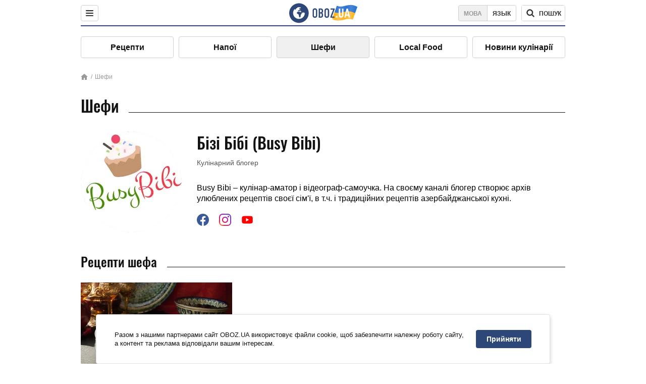

--- FILE ---
content_type: image/svg+xml
request_url: https://cdn.obozrevatel.com/food/img/social/facebook-dark-blue.svg
body_size: -13
content:
<svg width="24" height="24" viewBox="0 0 24 24" fill="none" xmlns="http://www.w3.org/2000/svg">
<path d="M12 0C5.37294 0 0 5.40537 0 12.0724C0 18.0972 4.38764 23.0909 10.1254 24V15.5629H7.07711V12.0724H10.1254V9.41262C10.1254 6.38455 11.9172 4.71476 14.6571 4.71476C15.97 4.71476 17.3453 4.9502 17.3453 4.9502V7.91911H15.8284C14.3402 7.91911 13.8746 8.85119 13.8746 9.80622V12.07H17.2001L16.6685 15.5605H13.8746V23.9976C19.6124 23.0933 24 18.0984 24 12.0724C24 5.40537 18.6271 0 12 0Z" fill="#3B5998"/>
</svg>
